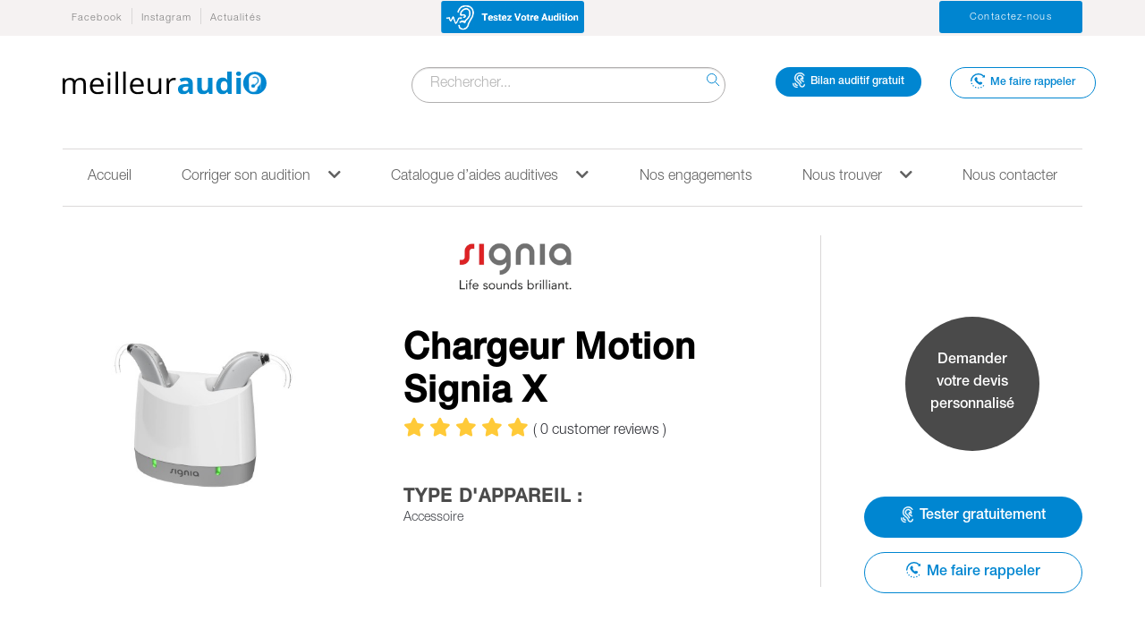

--- FILE ---
content_type: image/svg+xml
request_url: https://www.meilleur-audio.fr/wp-content/themes/meilleuraudio/assets/img/final_logo.svg
body_size: 44312
content:
<svg id="Final_Logo" data-name="Final Logo" xmlns="http://www.w3.org/2000/svg" xmlns:xlink="http://www.w3.org/1999/xlink" width="760" height="88" viewBox="0 0 760 88">
  <defs>
    <style>
      .cls-1 {
        fill: #0086d1;
      }

      .cls-2 {
        fill: url(#pattern);
      }

      .cls-3 {
        fill: #0088ce;
      }
    </style>
    <pattern id="pattern" preserveAspectRatio="none" width="100%" height="100%" viewBox="0 0 710 1060">
      <image width="710" height="1060" xlink:href="[data-uri]"/>
    </pattern>
  </defs>
  <g id="Final_Logo-2" data-name="Final Logo">
    <g id="Group_7" data-name="Group 7" transform="translate(673 1)">
      <circle id="Oval_4" data-name="Oval 4" class="cls-1" cx="43.5" cy="43.5" r="43.5" transform="translate(0 0)"/>
      <g id="Icon_white" transform="translate(21 9)">
        <rect id="Bitmap" class="cls-2" width="45" height="68"/>
      </g>
    </g>
    <path id="meilleur" d="M339.145,87a32.145,32.145,0,0,1-9.652-1.311,17.488,17.488,0,0,1-6.88-3.933,16.242,16.242,0,0,1-4.118-6.818,32.3,32.3,0,0,1-1.373-9.965V25.393h9.274V64.643c0,4.909,1.133,8.623,3.367,11.041s5.782,3.643,10.543,3.643c6.3,0,10.971-1.746,13.883-5.189s4.388-9.147,4.388-16.947v-31.8h9.163V85.9h-7.563l-1.325-8.115h-.5a18.34,18.34,0,0,1-7.81,6.845A26.374,26.374,0,0,1,339.145,87Zm-59.229,0a33.289,33.289,0,0,1-12-2.042,24.906,24.906,0,0,1-9.17-6.128,26.457,26.457,0,0,1-5.817-9.757,40.1,40.1,0,0,1-1.939-12.932,44.449,44.449,0,0,1,1.8-13.124A29.036,29.036,0,0,1,258.2,32.9a23.367,23.367,0,0,1,8.438-6.459,28.692,28.692,0,0,1,21.093-.283,21.293,21.293,0,0,1,7.811,5.61,24.975,24.975,0,0,1,4.967,8.674A34.793,34.793,0,0,1,302.161,51.5v5.8H260.486c.184,7.068,1.994,12.51,5.382,16.174S274.095,79,280.247,79a48.951,48.951,0,0,0,19.32-4.085v8.17a48.769,48.769,0,0,1-9.191,3.009A51.918,51.918,0,0,1,279.916,87Zm-2.484-55.038c-4.834,0-8.743,1.6-11.619,4.747s-4.594,7.573-5.106,13.138h31.629c0-5.75-1.3-10.217-3.864-13.276S282.2,31.963,277.432,31.963ZM130.712,87a33.248,33.248,0,0,1-12-2.042,24.906,24.906,0,0,1-9.17-6.128,26.469,26.469,0,0,1-5.817-9.757,40.149,40.149,0,0,1-1.939-12.932,44.4,44.4,0,0,1,1.8-13.124,29.038,29.038,0,0,1,5.4-10.116,23.357,23.357,0,0,1,8.438-6.459,28.692,28.692,0,0,1,21.093-.283,21.3,21.3,0,0,1,7.81,5.61,24.964,24.964,0,0,1,4.968,8.674A34.793,34.793,0,0,1,152.958,51.5v5.8H111.282c.183,7.067,1.993,12.509,5.382,16.174S124.891,79,131.044,79a48.942,48.942,0,0,0,19.319-4.085v8.17a48.7,48.7,0,0,1-9.19,3.009A51.769,51.769,0,0,1,130.712,87Zm-2.484-55.038c-4.835,0-8.744,1.6-11.62,4.747s-4.593,7.572-5.106,13.138h31.63c0-5.75-1.3-10.217-3.864-13.276S132.99,31.963,128.228,31.963ZM86.277,85.9H77.114V46.536c0-4.8-1.04-8.448-3.091-10.848s-5.283-3.615-9.6-3.615c-5.678,0-9.93,1.653-12.641,4.913s-4.085,8.349-4.085,15.125V85.9H38.529V46.536c0-4.8-1.04-8.448-3.091-10.848s-5.3-3.615-9.661-3.615c-5.714,0-9.957,1.737-12.613,5.161s-4,9.117-4,16.919V85.9H0v-60.5H7.452l1.49,8.28h.442a18.082,18.082,0,0,1,7.313-6.9,22.493,22.493,0,0,1,10.571-2.484A24.17,24.17,0,0,1,39,26.856a15.451,15.451,0,0,1,6.817,7.7h.442A19.38,19.38,0,0,1,54.1,27.049a24.433,24.433,0,0,1,11.7-2.76,27.812,27.812,0,0,1,8.977,1.318,15.974,15.974,0,0,1,6.4,3.954A16.615,16.615,0,0,1,85,36.413a34.937,34.937,0,0,1,1.276,10.013V85.9Zm310.055,0h-9.163v-60.5h7.562L395.78,36.6h.441a26.724,26.724,0,0,1,8.114-9.108,18.348,18.348,0,0,1,10.433-3.2,36.071,36.071,0,0,1,7.231.662l-1.27,8.5a31.371,31.371,0,0,0-6.624-.828,16.192,16.192,0,0,0-12.558,5.962,21.838,21.838,0,0,0-5.216,14.85V85.9Zm-161.4,0h-9.163V0h9.163Zm-28.593,0h-9.163V0h9.163Zm-28.594,0h-9.163v-60.5h9.163Zm-4.526-70.771a5.317,5.317,0,0,1-3.864-1.517A6.228,6.228,0,0,1,167.807,9a6.117,6.117,0,0,1,1.545-4.61,5.722,5.722,0,0,1,7.672.028A6,6,0,0,1,178.626,9a6.1,6.1,0,0,1-1.6,4.61A5.368,5.368,0,0,1,173.216,15.125Z"/>
    <path id="audi" class="cls-3" d="M165.633,87a21.567,21.567,0,0,1-9.675-2.111,20.333,20.333,0,0,1-7.35-6.335,29.841,29.841,0,0,1-4.641-10.075,52.5,52.5,0,0,1-1.547-13.332,52.865,52.865,0,0,1,1.574-13.5,29.707,29.707,0,0,1,4.724-10.15,20.623,20.623,0,0,1,7.488-6.356,24.151,24.151,0,0,1,20.1.145,20.038,20.038,0,0,1,7.481,6.79h.55a69.524,69.524,0,0,1-1.265-12.31V0H199.9V85.9H187.032l-3.245-8h-.716a18.815,18.815,0,0,1-7.22,6.832A21.871,21.871,0,0,1,165.633,87Zm5.611-50.29a9.878,9.878,0,0,0-8.718,4.775c-2.063,3.168-3.109,7.839-3.109,13.883s1.055,10.641,3.136,13.663a10.275,10.275,0,0,0,8.967,4.554c4.271,0,7.445-1.263,9.434-3.754s3.091-6.782,3.273-12.752V55.258c0-6.593-1.027-11.384-3.053-14.243S175.806,36.71,171.244,36.71ZM93.626,87a28.366,28.366,0,0,1-9.5-1.456,17.222,17.222,0,0,1-6.835-4.368,18.725,18.725,0,0,1-4.126-7.1,31.081,31.081,0,0,1-1.375-9.653V24.179H88.565V60.226c0,4.433.8,7.8,2.365,10.02s4.106,3.34,7.537,3.34c4.672,0,8.1-1.588,10.176-4.72s3.136-8.4,3.136-15.65V24.179h16.778V85.9H115.685L113.43,78h-.88a17.806,17.806,0,0,1-7.646,6.652A26.149,26.149,0,0,1,93.626,87ZM19.033,87a23.172,23.172,0,0,1-7.915-1.27,16.409,16.409,0,0,1-6.03-3.809,16.181,16.181,0,0,1-3.816-6.155A25.125,25.125,0,0,1,0,67.458a19.863,19.863,0,0,1,1.713-8.536,14.779,14.779,0,0,1,5.136-5.954,26.79,26.79,0,0,1,8.588-3.623A59.223,59.223,0,0,1,27.5,47.806l10.671-.331V44.77c0-3.113-.805-5.481-2.393-7.038s-4-2.346-7.178-2.346c-4.9,0-10.725,1.5-17.328,4.471L5.721,28.485A47.7,47.7,0,0,1,16.916,24.3a53.624,53.624,0,0,1,12.35-1.394A40.222,40.222,0,0,1,40.2,24.262a22.15,22.15,0,0,1,8.045,4.057,16.728,16.728,0,0,1,4.95,6.817,25.883,25.883,0,0,1,1.651,9.633V85.9H43.127l-3.245-8.391h-.44a24.92,24.92,0,0,1-8.719,7.425A28.227,28.227,0,0,1,19.033,87ZM38.176,57.3l-6.491.221c-4.852.146-8.517,1.037-10.892,2.65a8.365,8.365,0,0,0-3.576,7.4,6.751,6.751,0,0,0,2.035,5.341c1.349,1.181,3.4,1.78,6.106,1.78a12.924,12.924,0,0,0,9.324-3.368,11.9,11.9,0,0,0,3.493-8.943V57.3ZM234.23,85.9H217.452V24.179h16.778Zm-8.361-69.39c-3.029,0-5.333-.7-6.848-2.07s-2.283-3.464-2.283-6.211c0-2.729.768-4.8,2.283-6.169S222.839,0,225.869,0s5.333.692,6.849,2.057S235,5.5,235,8.225a8.068,8.068,0,0,1-2.282,6.1C231.2,15.772,228.9,16.506,225.869,16.506Z" transform="translate(430)"/>
  </g>
</svg>


--- FILE ---
content_type: image/svg+xml
request_url: https://www.meilleur-audio.fr/wp-content/themes/meilleuraudio/assets/img/svg-picto/oreille-blanc.svg
body_size: 394
content:
<svg xmlns="http://www.w3.org/2000/svg" width="14.476" height="18.355" viewBox="0 0 14.476 18.355">
  <defs>
    <style>
      .cls-1 {
        fill: #fff;
        stroke: #fff;
        stroke-miterlimit: 10;
        stroke-width: 0.5px;
      }
    </style>
  </defs>
  <g id="noun_Ear_1429588_Copy" data-name="noun_Ear_1429588 Copy" transform="translate(14.238 0.105) rotate(180)">
    <path id="Shape" class="cls-1" d="M-.467,13.72a.485.485,0,0,1,.467.5,3.141,3.141,0,0,1-3.012,3.008h-.122a3.122,3.122,0,0,1-3.028-2.305,4.632,4.632,0,0,0-.416-1.066l-.017-.029a6.136,6.136,0,0,0-2.252-2.243,6.215,6.215,0,0,1-3-6.313A6.236,6.236,0,0,1-7.07.159,6.267,6.267,0,0,1-.527,2.682a.482.482,0,0,1,.047.489.486.486,0,0,1-.407.278.487.487,0,0,1-.442-.219A5.237,5.237,0,0,0-5.186.994,5.277,5.277,0,0,0-10.7,4.612a5.242,5.242,0,0,0,2.348,6.14,7.106,7.106,0,0,1,2.6,2.605l.017.029a5.553,5.553,0,0,1,.506,1.285,2.157,2.157,0,0,0,2.176,1.589A2.194,2.194,0,0,0-.971,14.185.485.485,0,0,1-.467,13.72Z" transform="translate(0.013 -0.19) rotate(-180)"/>
    <path id="Shape-2" data-name="Shape" class="cls-1" d="M-2.6,5.879-.268,7.293A.484.484,0,0,1,0,7.725a.484.484,0,0,1-.266.433.488.488,0,0,1-.508-.041L-3.107,6.7a1.931,1.931,0,0,1-.825-2.368A1.946,1.946,0,0,1-1.719,3.142a2.262,2.262,0,0,0-.152-.424A3.062,3.062,0,0,0-4.326.976l.045-.482-.07.486A2.542,2.542,0,0,0-7.016,2.72,2.524,2.524,0,0,0-5.878,5.683,6.975,6.975,0,0,1-2.893,9.666a.482.482,0,0,1-.082.487.487.487,0,0,1-.469.162.485.485,0,0,1-.367-.332A6.027,6.027,0,0,0-6.374,6.515,3.49,3.49,0,0,1-7.941,2.422,3.514,3.514,0,0,1-4.264.016h.029A4.038,4.038,0,0,1-.994,2.309,3.259,3.259,0,0,1-.885,4.847l-.128.339a.485.485,0,0,1-.375.324.487.487,0,0,1-.465-.173.482.482,0,0,1-.07-.489l.128-.339a2.251,2.251,0,0,0,.1-.339.975.975,0,0,0-1.242.387A.965.965,0,0,0-2.6,5.879Z" transform="translate(1.093 -2.916) rotate(-180)"/>
    <path id="Shape-3" data-name="Shape" class="cls-1" d="M-.486,3.4A2.925,2.925,0,0,1-3.414.484.485.485,0,0,1-2.928,0a.485.485,0,0,1,.486.484A1.955,1.955,0,0,0-.486,2.437.485.485,0,0,1,0,2.921.485.485,0,0,1-.486,3.4Z" transform="translate(8.235 -12.273) rotate(-180)"/>
    <path id="Shape-4" data-name="Shape" class="cls-1" d="M-.486,5.483a5.017,5.017,0,0,1-5.023-5A.485.485,0,0,1-5.023,0a.485.485,0,0,1,.486.484A4.047,4.047,0,0,0-.486,4.515.485.485,0,0,1,0,5a.485.485,0,0,1-.486.484Z" transform="translate(8.48 -12.517) rotate(-180)"/>
  </g>
</svg>


--- FILE ---
content_type: image/svg+xml
request_url: https://www.meilleur-audio.fr/wp-content/themes/meilleuraudio/assets/img/svg-picto/rappel-bleu.svg
body_size: -41
content:
<svg id="noun_Call_Back_647234" data-name="noun_Call Back_647234" xmlns="http://www.w3.org/2000/svg" width="16.82" height="18" viewBox="0 0 16.82 18">
  <defs>
    <style>
      .cls-1 {
        fill: #0086d1;
      }
    </style>
  </defs>
  <path id="Shape" class="cls-1" d="M16.82,4.757H13.562L14.648,3.7a7.812,7.812,0,0,0-10.862,0A7.362,7.362,0,0,0,1.536,9a.759.759,0,0,1-.768.75A.759.759,0,0,1,0,9,8.835,8.835,0,0,1,2.7,2.636a9.374,9.374,0,0,1,13.034,0h0L16.82,1.575Z"/>
  <path id="Shape-2" data-name="Shape" class="cls-1" d="M.768,0a.759.759,0,0,1,.768.75.759.759,0,0,1-.768.75A.758.758,0,0,1,0,.75.76.76,0,0,1,.768,0Z" transform="translate(8.444 16.5)"/>
  <path id="Shape-3" data-name="Shape" class="cls-1" d="M.768,0a.759.759,0,0,1,.768.75.759.759,0,0,1-.768.75A.758.758,0,0,1,0,.75.76.76,0,0,1,.768,0Z" transform="translate(11.678 15.877)"/>
  <path id="Shape-4" data-name="Shape" class="cls-1" d="M.768,0a.759.759,0,0,1,.768.75.759.759,0,0,1-.768.75A.758.758,0,0,1,0,.75.76.76,0,0,1,.768,0Z" transform="translate(14.423 14.084)"/>
  <path id="Shape-5" data-name="Shape" class="cls-1" d="M.768,0a.759.759,0,0,1,.768.75.759.759,0,0,1-.768.75A.758.758,0,0,1,0,.75.759.759,0,0,1,.768,0Z" transform="translate(5.212 15.873)"/>
  <path id="Shape-6" data-name="Shape" class="cls-1" d="M.768,0a.759.759,0,0,1,.768.75.759.759,0,0,1-.768.75A.758.758,0,0,1,0,.75.76.76,0,0,1,.768,0Z" transform="translate(2.473 14.084)"/>
  <path id="Shape-7" data-name="Shape" class="cls-1" d="M.768,0a.759.759,0,0,1,.768.75.759.759,0,0,1-.768.75A.758.758,0,0,1,0,.75.76.76,0,0,1,.768,0Z" transform="translate(0.641 11.408)"/>
  <path id="Shape-8" data-name="Shape" class="cls-1" d="M9.217,6.3v.168A2.463,2.463,0,0,1,8.469,8.23h0a2.726,2.726,0,0,1-1.9.77h0a2.742,2.742,0,0,1-1.357-.358A13.3,13.3,0,0,1,.367,3.914,2.582,2.582,0,0,1,.789.73h0A2.583,2.583,0,0,1,2.593,0h.172l.922,2.4-.922.9a10.953,10.953,0,0,0,3.072,3l.922-.9Z" transform="translate(4.608 4.5)"/>
</svg>


--- FILE ---
content_type: image/svg+xml
request_url: https://www.meilleur-audio.fr/wp-content/themes/meilleuraudio/assets/img/svg-picto/loupe-recherche.svg
body_size: -148
content:
<svg xmlns="http://www.w3.org/2000/svg" width="14.83" height="14.83" viewBox="0 0 14.83 14.83">
  <defs>
    <style>
      .cls-1 {
        fill: none;
        stroke: #0086d1;
        stroke-linejoin: round;
        stroke-miterlimit: 10;
        stroke-width: 0.972px;
      }
    </style>
  </defs>
  <g id="_1498850307-32-search.1" data-name="1498850307-32-search.1" transform="translate(0.486 0.486)">
    <circle id="Oval" class="cls-1" cx="5.133" cy="5.133" r="5.133" transform="translate(0 0)"/>
    <path id="Shape" class="cls-1" d="M0,0,5.133,5.133" transform="translate(8.867 8.867)"/>
  </g>
</svg>
